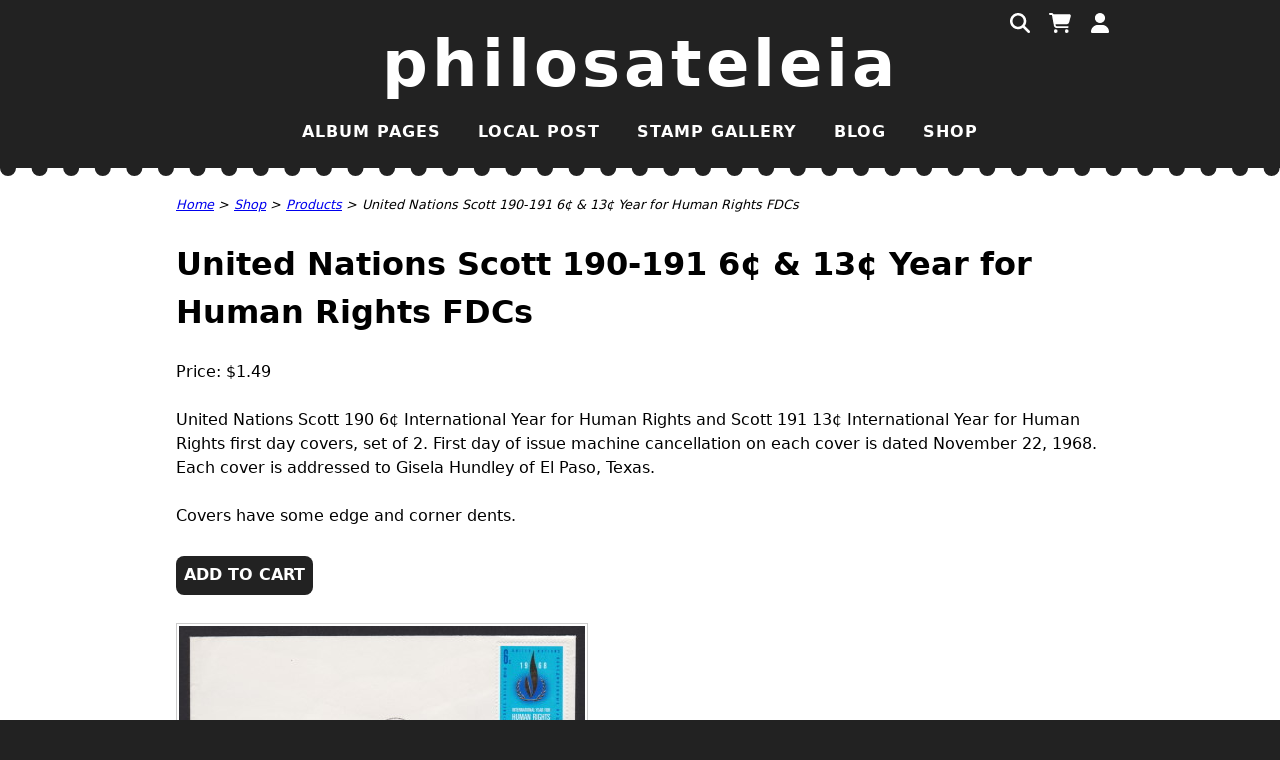

--- FILE ---
content_type: text/html; charset=UTF-8
request_url: https://www.philosateleia.com/shop/products/UN0000019000UL0/
body_size: 2626
content:
<!DOCTYPE html>
<html lang="en-US">
    <head>
        <meta charset="utf-8">
        <title>United Nations Scott 190-191 6¢ &#38; 13¢ Year for Human Rights FDCs</title>
        <meta name="description" content="These first day covers were mailed from the United Nations in New York, New York, to El Paso, Texas, in November 1968.">
        <meta name="keywords" content="united nations, scott 190, international year for human rights, scott 191, new york, el paso, texas">
        <meta name="robots" content="index, follow">
        <meta name="viewport" content="width=device-width">
        <link rel="stylesheet" href="/styles/default.css?v=260119">
        <link rel="icon" type="img/ico" href="/images/favicon.ico?v=250829" sizes="32x32">
        <link rel="icon" type="image/svg+xml" href="/images/icon.svg?v=250829">
    </head>
    <body>
        <header>
            <a id="skip-to-content-link" href="#content">Jump to content</a>
            <div id="header-content">
                <nav id="main-menu">
                    <h2><input id="main-menu-toggle" type="checkbox" value="Toggle"><label for="main-menu-toggle"><svg xmlns="http://www.w3.org/2000/svg" viewBox="0 0 448 512"><path d="M0 96C0 78.3 14.3 64 32 64l384 0c17.7 0 32 14.3 32 32s-14.3 32-32 32L32 128C14.3 128 0 113.7 0 96zM0 256c0-17.7 14.3-32 32-32l384 0c17.7 0 32 14.3 32 32s-14.3 32-32 32L32 288c-17.7 0-32-14.3-32-32zM448 416c0 17.7-14.3 32-32 32L32 448c-17.7 0-32-14.3-32-32s14.3-32 32-32l384 0c17.7 0 32 14.3 32 32z"/></svg><span> Menu</span></label></h2>
                    <div>
                        <ul>
                            <li><a href="/album/">Album Pages</a></li>
                            <li><a href="/post/">Local Post</a></li>
                            <li><a href="/gallery/">Stamp Gallery</a></li>
                            <li><a href="/blog/">Blog</a></li>
                            <li><a href="/shop/">Shop</a></li>
                        </ul>
                        <h3>About Philosateleia</h3>
                        <ul id="main-menu-expanded">
                            <li><a href="/about/">About</a></li>
                            <li><a href="/about/privacy">Privacy Policy</a></li>
                            <li><a href="/about/copyright/">Reprint Info</a></li>
                        </ul>
                        <h3>Contact Me <a href="/contact/"><svg xmlns="http://www.w3.org/2000/svg" viewBox="0 0 640 640"><path d="M112 128C85.5 128 64 149.5 64 176C64 191.1 71.1 205.3 83.2 214.4L291.2 370.4C308.3 383.2 331.7 383.2 348.8 370.4L556.8 214.4C568.9 205.3 576 191.1 576 176C576 149.5 554.5 128 528 128L112 128zM64 260L64 448C64 483.3 92.7 512 128 512L512 512C547.3 512 576 483.3 576 448L576 260L377.6 408.8C343.5 434.4 296.5 434.4 262.4 408.8L64 260z"/></svg></a></h3>
                        <div id="address">
                            Kevin Blackston<br>
                            <abbr title="Post Office">PO</abbr> Box 217<br>
                            Floresville <abbr title="Texas">TX</abbr>  78114-0217<br>
                            United States of America
                        </div>
                    </div>
                </nav>
                <a id="site-title" href="/">Philosateleia</a>
                <ul id="header-accessories">
                    <li class="search"><a href="/search/"><svg xmlns="http://www.w3.org/2000/svg" viewBox="0 0 512 512"><path d="M416 208c0 45.9-14.9 88.3-40 122.7L502.6 457.4c12.5 12.5 12.5 32.8 0 45.3s-32.8 12.5-45.3 0L330.7 376c-34.4 25.2-76.8 40-122.7 40C93.1 416 0 322.9 0 208S93.1 0 208 0S416 93.1 416 208zM208 352a144 144 0 1 0 0-288 144 144 0 1 0 0 288z"/></svg><span> Search</span></a></li>
                    <li class="cart"><a href="/shop/cart/"><svg xmlns="http://www.w3.org/2000/svg" viewBox="0 0 576 512"><path d="M0 24C0 10.7 10.7 0 24 0L69.5 0c22 0 41.5 12.8 50.6 32l411 0c26.3 0 45.5 25 38.6 50.4l-41 152.3c-8.5 31.4-37 53.3-69.5 53.3l-288.5 0 5.4 28.5c2.2 11.3 12.1 19.5 23.6 19.5L488 336c13.3 0 24 10.7 24 24s-10.7 24-24 24l-288.3 0c-34.6 0-64.3-24.6-70.7-58.5L77.4 54.5c-.7-3.8-4-6.5-7.9-6.5L24 48C10.7 48 0 37.3 0 24zM128 464a48 48 0 1 1 96 0 48 48 0 1 1 -96 0zm336-48a48 48 0 1 1 0 96 48 48 0 1 1 0-96z"/></svg><span> Cart</span></a></li>
                    <li class="account"><a href="/login/"><svg xmlns="http://www.w3.org/2000/svg" viewBox="0 0 448 512"><path d="M224 256A128 128 0 1 0 224 0a128 128 0 1 0 0 256zm-45.7 48C79.8 304 0 383.8 0 482.3C0 498.7 13.3 512 29.7 512l388.6 0c16.4 0 29.7-13.3 29.7-29.7C448 383.8 368.2 304 269.7 304l-91.4 0z"/></svg><span> Log in</label></a></li>
                </ul>
            </div>
        </header>
        <div id="content">
            <ul id="breadcrumbs">
                <li><a href="/">Home</a> &#62;</li>
                <li><a href="/shop/">Shop</a> &#62;</li>
                <li><a href="/shop/products/">Products</a> &#62;</li>
                <li>United Nations Scott 190-191 6¢ &#38; 13¢ Year for Human Rights FDCs</li>
            </ul>
            <main>
                <h1>United Nations Scott 190-191 6¢ &#38; 13¢ Year for Human Rights FDCs</h1>
                <p>Price:  $1.49</p>
                <p>United Nations Scott 190 6¢ International Year for Human Rights and Scott 191 13¢ International Year for Human Rights first day covers, set of 2. First day of issue machine cancellation on each cover is dated November 22, 1968. Each cover is addressed to Gisela Hundley of El Paso, Texas.</p>
                <p>Covers have some edge and corner dents.</p>
                <form action="./" method="post">
                    <input id="quantity" name="quantity" type="hidden" value="1">
                    <input id="product-code" name="product-code" type="hidden" value="UN0000019000UL0">
                    <input id="action" name="action" type="hidden" value="save">
                    <input id="submit" name="submit" type="submit" value="Add to cart">
                </form>
                <ul class="product-images">
                    <li><img src="/images/shop/UN0000019000UL0-1.jpg"></li>
                </ul>
                <p><span class="product-code">Product code:  UN0000019000UL0</span></p>
            </main>
        </div>
        <footer>
            <div id="footer-content">
                <div id="newsletter-signup">
                    <h2>Philosateleian Post Horn</h2>
                    <form action="/post-horn/" method="post">
                        <label for="email">Enter your email address to sign up for my <a href="/post-horn/">free newsletter</a>!</label>
                        <input id="email" name="email" type="email" value="" required="">
                        <input id="first-name" name="first-name" type="hidden" value="">
                        <input id="last-name" name="last-name" type="hidden" value="">
                        <input id="format" name="format" type="hidden" value="html">
                        <input id="submit" name="submit" type="submit" value="Go">
                    </form>
                </div>
                <div id="footer-menu">
                    <h2>Menu</h2>
                    <ul>
                        <li><a href="/album/">Album Pages</a></li>
                        <li><a href="/post/">Local Post</a></li>
                        <li><a href="/gallery/">Stamp Gallery</a></li>
                        <li><a href="/blog/">Blog</a></li>
                        <li><a href="/shop/">Shop</a></li>
                    </ul>
                </div>
                <div id="contact">
                    <h2><a href="/contact/">Contact Me</a></h2>
                    <address>
                        Kevin Blackston<br>
                        <abbr title="Post Office">PO</abbr> Box 217<br>
                        Floresville <abbr title="Texas">TX</abbr>  78114-0217<br>
                        United States of America
                    </address>
                </div>
                <div id="memberships">
                    <h2>My Memberships</h2>
                    <a href="https://stamps.org/" rel="external"><img src="/images/logos/aps.png" width="72" height="72" alt="American Philatelic Society"></a>
                    <a href="https://www.localpostcollectors.org/" rel="external"><img src="/images/logos/lpcs.png" width="72" height="72" alt="Local Post Collectors Society"></a>
                </div>
                <small>© 2003–2026 Kevin Blackston</small>
            </div>
        </footer>
    </body>
</html>

--- FILE ---
content_type: text/css
request_url: https://www.philosateleia.com/styles/default.css?v=260119
body_size: 3702
content:
* {box-sizing: border-box}
html {font-size: 100%; height: 100%}
body {background-color: #222; color: #fff; display: flex; flex-direction: column; font: 1em "Trebuchet MS", "DejaVu Sans", Verdana, sans-serif; height: 100%; line-height: 1.5em; margin: 0; padding: 0}
abbr {text-decoration: none}
cite {font-weight: bold}
#skip-to-content-link {color: #fff; padding-left: 0.5em; position: absolute; left: -9999px}
#skip-to-content-link:focus {position: static}
a:active, a:hover, a:focus {text-decoration: none}

/* header */
header {background-color: #222; color: #fff; z-index: 10}
header:has(#main-menu-toggle:checked) {position: fixed; width: 100%}
#header-content {display: grid; grid-template-columns: 2.5em auto 7.5em; margin: 0 auto; max-width: 60em; min-height: 3em; position: relative}
#header-content > h1 {font-size: 1em; margin: 0; grid-column-start: 2}
#site-title {color: #fff; display: block; font-size: 1.25em; font-weight: bold; letter-spacing: 0.0625em; line-height: 2.4em; grid-column-start: 2; height: 2.4em; position: relative; text-align: center; text-decoration: none; text-transform: lowercase; z-index: 2}
#site-title:active, #site-title:hover, #site-title:focus {background-color: #444}
#header-content > .address {display: none}
#main-menu {font-size: 1em; grid-column-start: 1; grid-row-start: 1; min-width: 0; overscroll-behavior: contain; z-index: 2}
#main-menu:has(#main-menu-toggle:checked), #main-menu:has(#main-menu-toggle:focus) {background-color: #444}
#main-menu-toggle {cursor: pointer; position: absolute; left: -9999px}
#main-menu > h2 {cursor: pointer; display: inline-block; font-size: 1em; height: 3em; line-height: 3em; margin: 0; padding: 0.25em 0; text-align: center; width: 2.5em}
#main-menu > h2:hover {background-color: #444}
#main-menu > h2 > label {display: block; cursor: pointer; height: 100%; width: 100%}
#main-menu > h2 > label span {display: none}
#main-menu > h2 > label svg {fill: #fff; height: 1.25em}
#main-menu > div {background-color: #222; box-shadow: 0.25em 0.25em 0.25em #222; display: none; font-size: 1em; height: calc(100vh - 3em); overflow: auto; position: absolute; top: 3em; left: 0; max-width: 20em; scrollbar-width: none; width: 75vw; z-index: 3}
#main-menu:has(#main-menu-toggle:checked) > div {display: block}
#main-menu > div > ul {list-style-type: none; margin: 0; padding: 0; width: 100%}
#main-menu > div > ul li {border-top: solid 1px #fff; font-weight: bold; width: 100%}
#main-menu > div > ul li a {color: #fff; display: block; padding: 0.75em 1em 0.6875em; text-decoration: none}
#main-menu > div > ul li a:active, #main-menu > div > ul li a:hover, #main-menu > div > ul li a:focus {background-color: #444}
#main-menu > div > h3 {font-size: 1em; letter-spacing: 0.0625em; line-height: 1.5em; margin: 0; padding: 0.75em 1em; text-transform: uppercase}
#main-menu > div > h3 a, #main-menu > div > h3 a:active, #main-menu > div > h3 a:hover, #main-menu > div > h3 a:visited {color: #fff; display: block; float: right; padding: 0 0.25em; text-align: center; text-decoration: none}
#main-menu > div > h3 a:active, #main-menu > div > h3 a:hover, #main-menu > div > h3 a:focus {background-color: #444}
#main-menu > div > h3 a svg {fill: #fff; height: 1.25em; vertical-align: middle}
#address {border-top: solid 1px #fff; padding: 0.6875em 1em 1.5em}
#header-accessories {display: grid; grid-column-start: 3; grid-template-columns: 2.5em 2.5em 2.5em; list-style-type: none; margin: 0; padding: 0}
#header-accessories > li {height: 3em; line-height: 3em; text-align: center; width: 2.5em}
#header-accessories > li > a {display: block; height: 100%; padding: 0.25em 0}
#header-accessories > li > a:active, #header-accessories > li > a:hover, #header-accessories > li > a:focus {background-color: #444}
#header-accessories > li > a span {position: absolute; left: -9999px}
#header-accessories > li > a svg {fill: #fff; height: 1.25em}

/* content */
#breadcrumbs {display: none; font-style: italic; list-style-type: none; margin: 0 auto; max-width: 60em; padding: 0 1em; width: 100%}
#breadcrumbs > li {display: inline-block; font-size: 0.8em; line-height: 1.87em}
#content {background-color: #fff; color: #000; width: 100%}
#content {border-top: dotted 0.5em #222; border-bottom: dotted 0.5em #222; margin-top: -0.25em; margin-bottom: -0.25em; padding-bottom: 1em}
body:has(#main-menu-toggle:checked) > #content {margin-top: 2.75em}
#content > main {margin: 0 auto; max-width: 60em; padding: 0.75em 1em 0.25em; width: 100%}
#content > main > h1 {font-size: 1.5em; line-height: 1em; margin: 0.3em 0 1em}
#content > main h2 {font-size: 1.5em; font-weight: normal; line-height: 1em; margin: 0; padding: 0}
#content > main h3 {font-size: 1em; line-height: 1.5em; margin: 0; padding: 0}
#content > main p {margin: 0 0 1.5em}
#content > main ul, #content > main ol {margin: 0 0 1.5em}
#content > main table {border-collapse: collapse; display: block; margin-bottom: 1.5em; overflow-x: auto; width: 100%}
#content > main table th, #content > main table td {padding: 0 0.5em 0 0; text-align: left; vertical-align: top}
#content > main table th:last-child, #content > main table td:last-child {padding: 0}
#content > main table .header-date {width: 7em}
#content > main ul {line-height: 1.47em}
#content > main > #publishing-info {font-size: 0.8em; font-style: italic; line-height: 1.875em; margin-bottom: 1.875em; text-align: right}
#content > main > #publishing-info span {display: block}
#content > main .call-to-action {display: block; margin: 0; text-align: center}
#content > main .call-to-action a, #sidebar > ul > li a {background-color: #222; border-radius: 0.5em; color: #fff; display: inline-block; font-weight: bold; letter-spacing: 0.0625em; margin-bottom: 1.5em; padding: 0.75em 1em; text-decoration: none; text-transform: uppercase}
#content > main .call-to-action a:active, #content > main .call-to-action a:hover, #content > main .call-to-action a:focus, #sidebar > ul > li a:hover {background-color: #444}
#content > main .about, #content > main > aside, #sidebar {border: solid 0.25em #ddd; border-style: dotted; margin: 1.5em 0 1.5em; padding: 1em 1em 1.25em}
#content > main .about h2, #content > main > aside h2, #sidebar > .heading {font-size: 1.4em; font-weight: bold; line-height: 1.0714em; margin: 0.1786em 0 1.0714em; text-align: center}
#content > main > #sidebar > ul {display: flex; flex-wrap: wrap; gap: 1.5em 0.5em; justify-content: space-between; line-height: 1.5em; list-style-type: none; margin-bottom: 0; padding: 0}
#content > main > form {margin-bottom: 1.5em; overflow: auto}
#content > main > form input[type="submit"] {font-size: 1em; height: 2.42em; margin: 0.25em 0; width: auto}
#content > main > .pagination {margin: 0 0 1.5em; padding: 0; text-align: center}
#content > main > .pagination li {display: inline-block}
#content > main > .references {font-size: 0.75em; line-height: 2em; margin-bottom: 2em}
#content > main > p sup {font-size: 0.75em; line-height: 1em; padding-right: 0.25em; vertical-align: super}
main form {margin-bottom: 1.5em; overflow: auto}
main form label {display: block}
main form label.checkbox-label, main form label.radio-label {display: inline-block}
main form input, main form select option {display: block; font: 0.875em "Trebuchet MS", "DejaVu Sans", Verdana, sans-serif; line-height: 1em; margin: 0; padding: 0.29em; width: 100%}
main form input[type="checkbox"], main form input[type="radio"] {display: inline-block}
main form input[type="submit"] {background-color: #222; border: 0; border-radius: 0.5em; color: #fff; font-size: 1em; font-weight: bold; height: 2.42em; margin: 0.25em 0; padding: 0.5em; text-transform: uppercase; width: auto}
main form input[type="submit"]:hover {background-color: #444; cursor: pointer}
main td form {margin: 0}
main td form input {display: inline-block; font-size: 1em; height: auto; padding: 0.15em}
main td form input[type="submit"] {display: inline-block; font-size: 0.875em; height: auto}
main td form input[type="submit"] {margin: 0; vertical-align: top}
main form select {height: 1.75em}
main form select[multiple], main form textarea {font: 0.875em "Trebuchet MS", "DejaVu Sans", Verdana, sans-serif; height: 8.375em; line-height: 1.25em; margin: 0; padding: 0.2em; width: 100%}
main form input[type="checkbox"], main form input[type="radio"] {width: auto}
main .full-banner {max-width: 100%}
main figure {margin: 0 0 1.875em}
main figure a {display: block}
main figure a img {max-width: 100%}
main code {display: block; overflow-x: auto}
#paypal-button {height: 4.5em}
main form input.paypal {width: auto}
#content > main .heading {font-weight: bold; margin-bottom: 1.0714em}
.order-details, .order-details2, .order-details-address {margin-bottom: 1.5em}
.order-details p, .order-details-address p {margin-bottom: 0}
.reply {border-left: dotted 0.5em #222; padding-left: 1.5em}
.disabled, .inactive, .inactive a, .used, .used a {color: #999}

/* homepage */
#content > main > .hero {margin: 0.5em 0 1.5em; text-align: center; width: 100%}
#content > main > .hero-internal {margin-top: 0}
#content > main > .hero > a {color: #000; display: inline-block; margin-bottom: 1.5em; max-width: 100%; text-decoration: none}
#content > main > .hero-internal > a {display: none}
#content > main > .hero h2 {font-size: 1.4em; font-weight: bold; line-height: 1.0714em; margin: 0 0 1.0714em}
#content > main > .hero a .album-page {border: solid 1px #ddd; max-width: 100%; width: 20em}
#content > main > .hero a .album-page:hover {border-color: #bbb}
#content > main > .hero a .album-page span {display: block; font-size: 0.8em; font-weight: bold; padding-top: 0.5em; text-align: center}
#content > main > .hero a .album-page .frames {display: grid; gap: 1em; grid-template-columns: auto auto auto; justify-content: center; padding: 0.5em 0 1.1em}
#content > main > .hero a .album-page .frames .frame {border: solid 1px #ddd}
#content > main > .hero a .album-page .frames .frame .stamp {height: 3.1em; margin: 0.25em; width: 2.8em}
#content > main > .hero a .album-page .frames .frame .stamp.c1 {background-color: #007f03}
#content > main > .hero a .album-page .frames .frame .stamp.c2 {background-color: #f00}
#content > main > .hero a .album-page .frames .frame .stamp.c3 {background-color: #57007f}
#content > main > .hero a .album-page .frames .frame .stamp.c4 {background-color: #743300}
#content > main > .hero a .album-page .frames .frame .stamp.c5 {background-color: #00137f}
#content > main > .hero a .album-page .frames .frame .stamp.c6 {background-color: #222}
#content > main > .hero p {text-align: left}
#content > main > .hero .call-to-action {text-align: center}
#content > main > .featured {margin-bottom: 3em}
#content > main > .featured article {margin-bottom: 1.5em}
#content > main > .featured article a {background-color: #222; border-radius: 0.5em; color: #fff; display: block; height: 100%; padding: 1em 1em 1.5em; text-decoration: none; width: 100%}
#content > main > .featured article a:active, #content > main > .featured article a:hover, #content > main > .featured article a:focus {background-color: #444}
#content > main > .featured article h2 {font-size: 1.4em; font-weight: bold; line-height: 1.0714em; margin: 0.3571em 0 1.0714em}
#content > main > .featured article p {margin-bottom: 0}
#content > main .order-details p, #content > main .order-details-address p {margin-bottom: 0}
#content > main table th[colspan="4"], #content > main table th.currency, #content > main table td.currency, #content > main table th.quantity, #content > main table td.quantity {text-align: right}

/* gallery */
#content > main .stamps {max-width: 100%; text-align: center}
#content > main .stamps figure, #content > main > .stamps iframe {display: inline-block; margin: 0 0 1.5em; max-width: 100%; vertical-align: text-top}
#content > main .single figure {margin: 0 0 1.5em}
#content > main .stamps figure img {border: solid 1px #ccc; height: auto; padding: 0.188em; vertical-align: text-bottom; width: 100%}
#content > main .stamps figure figcaption {font-size: 0.875em; line-height: 1.71em}

/* shop */
#content > main > .products {align-content: space-between; display: flex; flex-direction: row; flex-wrap: wrap; margin-bottom: 1.5em}
#content > main > .products .product {display: block; max-width: 14em; padding: 0 1em 1em 0; vertical-align: top; width: 15em}
#content > main > .products .product h2 {font-size: 1em; font-weight: bold; line-height: 1.5em}
#content > main > .products .product p {margin: 0}
#content > main > .products .product figure {margin: 0.5em 0 0}
#content > main > .products .product figure img {border: solid 1px #ccc; max-width: 100%; padding: 0.125em}
#content > main .product-code, #content > main .catalogue-number {display: block}
#content > main > .product-images {list-style-type: none; margin: 0; padding: 0; text-decoration: none}
#content > main > .product-images li {margin-bottom: 1.5em}
#content > main > .product-images li img {border: solid 1px #ccc; height: auto; max-width: 100%; padding: 0.125em; vertical-align: top}

/* blog */
.blog-links {padding-left: 0}
.blog-links > li {display: inline-block; padding-left: 1.5em}
.blog-links > li > svg {fill: #000; height: 1em; vertical-align: middle}

/* admin */
.actions {text-wrap: nowrap}
.disabled > span > svg {fill: #000; height: 1em; vertical-align: middle}

/* footer */
footer {color: #fff; background-color: #222; z-index: 9}
#footer-content {margin: 0 auto; max-width: 60em; padding: 1.5em 0; position: relative; text-align: center}
#newsletter-signup > form {padding: 1.5em 1em 0.25em}
#newsletter-signup > form > label {display: block; font-weight: bold; letter-spacing: 0.025em; padding-bottom: 0.5625em}
#newsletter-signup > form > input {border: 0; border-radius: 0.5em; font: 1em "Trebuchet MS", "DejaVu Sans", Verdana, sans-serif; margin: 0 0.125em; padding: 0.5em}
#newsletter-signup > form > #submit {background-color: #fff; cursor: pointer; font-weight: bold; text-transform: uppercase}
#newsletter-signup > form > #submit:hover, #newsletter-signup > form > #submit:focus {background-color: #ddd}
#footer-content a {color: #fff}
#footer-menu {margin: 1.5em 0 3em}
#newsletter-signup > h2, #footer-menu > h2, #contact > h2, #memberships > h2 {font-size: 1em; margin: 0; position: absolute; left: -9999px; text-transform: uppercase}
#footer-menu > ul {list-style-type: none; margin: 0; padding: 0}
#footer-menu > ul > li {display: block; font-weight: bold; letter-spacing: 0.0625em; text-transform: uppercase}
#footer-menu > ul > li a {display: block; padding: 0.75em; text-decoration: none}
#footer-menu > ul > li a:active, #footer-menu > ul > li a:hover, #footer-menu > ul > li a:focus {background-color: #444}
#contact {display: none}
#memberships {height: 4.5em; margin-bottom: 1.5em}
#memberships > a {display: inline-block; height: 4.5em; margin: 0 0.25em}
#memberships > a:hover, #memberships > a:focus {background-color: #444; border-radius: 0.5em}
#footer-content > small {font-size: 0.8em; line-height: 1.875em}


@media all and (min-width: 25.0625em) {
    /* header */
    #site-title {font-size: 1.5em; height: 2em; line-height: 2em}
    
    /* content */
    #breadcrumbs {display: block}
    main form label, main form input, main form select, main form select[multiple] {width: 40%}
}


@media all and (min-width: 40.0625em) {
    body:has(#main-menu:hover), body:has(#main-menu:focus) {overflow: auto}
    
    /* header */
    #header-content {display: grid; grid-template-columns: none; grid-template-rows: auto auto; margin: 0 auto; max-width: 60em; min-height: 3em; position: relative}
    #site-title {font-size: 4em; height: 1.5em; line-height: 1em; margin-top: 0.25em; margin-bottom: 0.25em; padding-top: 0.25em; padding-bottom: 0.25em}
    /*#site-title {font-size: 4em; height: 2em; line-height: 2em}*/
    #main-menu {grid-column-start: unset; grid-row-start: 2; margin: -1.25em 0 0.75em; z-index: 4}
    #main-menu > h2 {display: none}
    #main-menu > div {box-shadow: none; display: block; height: auto; max-width: 100%; position: static; text-align: center; width: auto}
    #main-menu > div > ul li {border: 0; display: inline-block; letter-spacing: 0.0625em; text-transform: uppercase; width: auto}
    #main-menu > div > ul li a {padding-bottom: 0.75em}
    #main-menu > div > h3, #main-menu-expanded, #address {display: none}
    #header-content > h1, #site-title {grid-column-start: unset; grid-row-start: 1}
    #header-accessories {grid-column-start: unset; position: absolute; top: 0; right: 0; z-index: 4}
    
    /* content */
    #content {border-top-width: 1em; border-bottom-width: 1em; margin-top: -0.5em; margin-bottom: -0.5em; padding-top: 1em}
    #content main {padding-top: 1em; padding-bottom: 1.5em}
    #content > main > .featured {display: grid; gap: 1.5em; grid-template-columns: 1fr 1fr; margin: 0 0 3em}
    #content > main > .featured article {margin-bottom: 0}
    body:has(#main-menu-toggle:checked) > #content {margin-top: 10em}
    .order-details-address {display: inline-block; float: left; margin-right: 1.5em; vertical-align: top}
    .order-details {clear: right; display: inline-block; float: left; margin-left: 1.5em; vertical-align: top; min-width: 8em}
    .order-details2 {float: right}
    #content > main table {display: table}
    
    /* homepage */
    #content > main > .hero h2 {text-align: left}
    #content > main > .hero > a {display: block; float: right; margin-bottom: 0; padding-left: 2em}
    #content > main > .hero-internal > a {display: block}
    
    /* footer */
    #footer-menu {margin-bottom: 1.5em}
    #footer-menu > ul > li {border: 0; display: inline-block; letter-spacing: 0.0625em; text-transform: uppercase; width: auto}
    #footer-menu > ul > li a {padding: 0.75em 1em}
    #contact {display: block; margin-bottom: 1.5em}
    #contact > h2 {position: static; left: 0}
    #contact > address {font-style: normal; margin-bottom: 1.5em}
}


@media all and (min-width: 57em) {
    /* content */
    #content > main > h1 {font-size: 2em; line-height: 1.5em; margin: 0.25em 0 0.75em}
    
    /* homepage */
    #content > main > .hero h2 {font-size: 2.8em; margin-bottom: 0.5357em}
}


@media print {
    body {background-color: #fff; color: #000}
    
    /* header */
    header {background-color: #fff; color: #000; padding: 0 1em}
    #skip-to-content-link {display: none}
    #header-content {display: block; min-height: 6em}
    #header-content > #main-menu {float: right; margin: 0}
    #header-content > #main-menu > div {background-color: #fff; color: #000}
    #main-menu > h2, #main-menu > div > ul, #main-menu > div > h3 {display: none}
    #header-content h1, #site-title {float: left}
    #address {border: 0; display: block; float: right; padding: 0}
    #site-title {color: #000; height: 1.75em; line-height: 1.5em}
    #site-title:hover {background-color: #fff; color: #000}
    #header-accessories {display: none}
    
    /* content */
    #breadcrumbs {display: none}
    #content {margin-top: 0; margin-bottom: 0}
    
    /* footer */
    footer {background-color: #fff; color: #000}
    #footer-content > div {display: none}
}